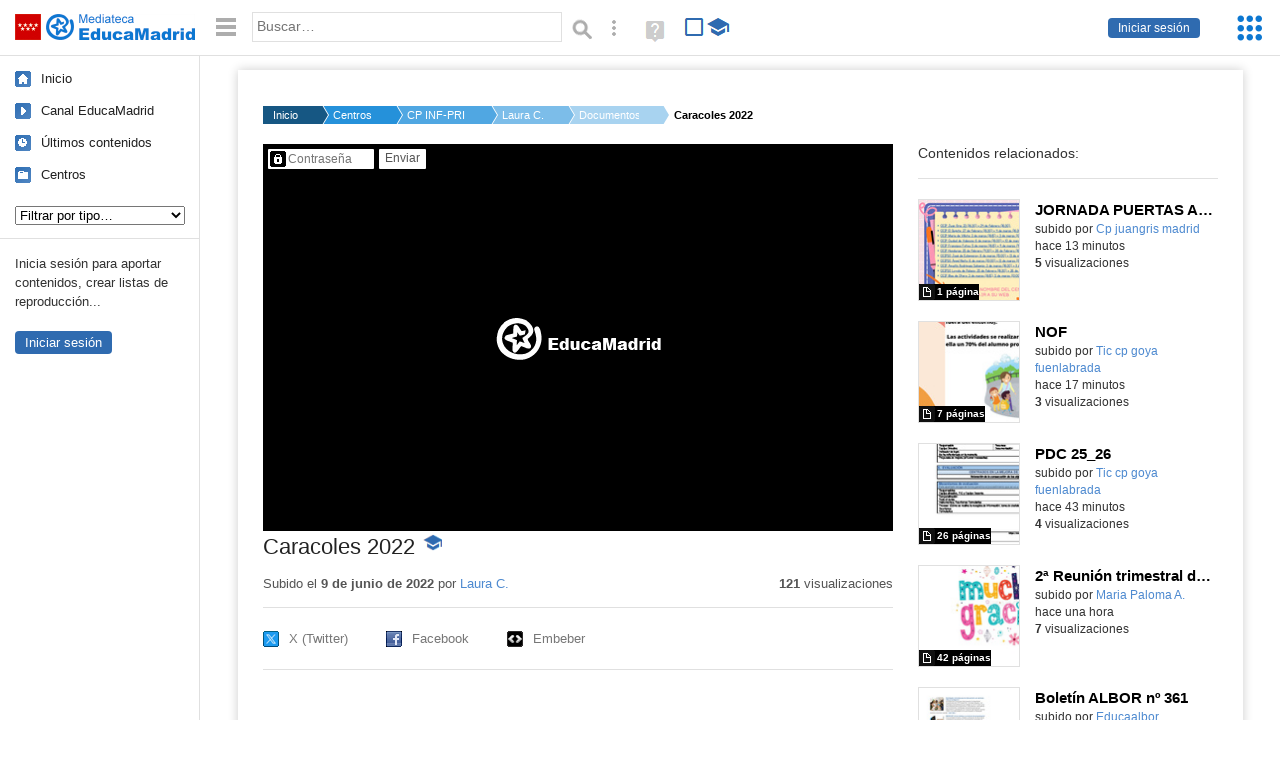

--- FILE ---
content_type: text/html; charset=UTF-8
request_url: https://mediateca.educa.madrid.org/documentos/sx8qg9xd199ghh4h
body_size: 32926
content:
<!DOCTYPE html>
<html lang="es">
<head><title>Caracoles 2022 | Mediateca de EducaMadrid</title>
<meta name="viewport" content="width=device-width, initial-scale=1" />
<link rel="shortcut icon" href="/favicon.ico" type="image/x-icon" />
<meta http-equiv="Content-Type" content="text/html; charset=UTF-8" />
<meta name="keywords" content="Documentos, Laura Cornejo Carpio" />

<link rel="start" href="/" title="Página principal" />
<link rel="index" href="/" title="Página principal" />
<!--[if lt IE 9]><script type="text/javascript" src="/js/html5.js"></script><![endif]-->
<link rel="stylesheet" type="text/css" href="/css/styles.css?v=110707012026" />
<!--[if lt IE 9]><link rel="stylesheet" type="text/css" href="/css/styles_ieLT9.css" /><![endif]-->
<script src="https://mediateca.educa.madrid.org/js/jquery-1.11.3.min.js"></script>
<script>var projectPath = '/'</script>
<script src="/js/common.js?v=110707012026"></script>
<link rel="canonical" href="https://mediateca.educa.madrid.org/documentos/sx8qg9xd199ghh4h" />
<link href="https://mediateca.educa.madrid.org/imagen.php?id=sx8qg9xd199ghh4h&m=0&ext=.jpg" rel="image_src" /><meta name="twitter:card" content="summary_large_image" />
<meta name="twitter:creator" content="@educamadrid" />
<meta property="og:url" content="https://mediateca.educa.madrid.org/documentos/sx8qg9xd199ghh4h" />
<meta property="og:title" content="Caracoles 2022 | Mediateca de EducaMadrid" />
<meta property="og:description" content="Caracoles 2022" />
<meta property="og:image" content="https://mediateca.educa.madrid.org/imagen.php?id=sx8qg9xd199ghh4h&m=0&ext=.jpg" />

    </head>

</head>
<body class="play play-documentos"><script>EducaMadridHead.setBodyClass();</script>
	<div id="site">
		<p id="skipNav"><a href="#content" class="sr-av">Saltar navegación</a></p>
		<div id="header" class="autoclear">
			<p class="logo"><a href="/"><span class="sr-av">Mediateca de EducaMadrid</span></a></p>			
			<p class="links fs">
							<a href="#login" id="login-link" class="action fs" onclick="login.toggle();return false" hidden>Iniciar sesión</a>
				<script>
					(function() {
						function mostrarLogin() {
							var loginLink = document.getElementById("login-link");
							if (loginLink) {
								loginLink.hidden = false;
							}
						}

						if (document.readyState === "loading") {
							document.addEventListener("DOMContentLoaded", mostrarLogin);
						} else {
							mostrarLogin();
						}
					})();
				</script>
						</p>
									<div id="quick-browse">
				<form id="qb" action="/resultados" method="GET" onsubmit="return validation.search()">
				<div>
					<a href="#" id="nav-toggler" class="js-required hide" onclick="toggleNav(this);return false" title="Ocultar menú"><img src="/images/icons/menu.gif" width="22" height="22" alt="Menú" /></a>
					<label for="wb"><span class="sr-av">Palabra o frase: </span><input type="text" name="q" id="wb" title="Busca los t&eacute;rminos en todos los ficheros de la Mediateca" placeholder="Buscar&hellip;" value="" required /></label>
					<input type="image" name="submit" id="wb_submit" src="/images/icons/search.gif" alt="Buscar" />					
					<a href="/buscar" id="adv-search-link" class="fs" title="Búsqueda avanzada"><span class="sr-av">Búsqueda avanzada</span></a>
					<a href="/help/search.html" title="Ayuda para la búsqueda" id="search-help-link" target="_blank"><span class="sr-av">Ayuda (en ventana nueva)</span></a> 
				</div>
				</form>
				<div id="change-mode">		
					<form id="mediatecaModeForm" action="/documentos/sx8qg9xd199ghh4h" method="POST">
						<div>
																					<input type="hidden" name="mediatecaMode" value="normal" />
							<input type="image" class="educational-off" title="Activar el modo educativo (sólo contenidos educativos)" alt="Mostrando todos los contenidos. Haz clic para mostrar sólo contenidos educativos." src="/images/icons/search_all.png" />
													</div>
					</form>			
				</div>				
			</div>		
		</div>
		<div id="wrapper" class="autoclear">
			<div id="sidebar">
	<nav id="nav">
		<ul>			
			<li class="home"><a href="/">Inicio</a></li>
			<li class="canal-educamadrid"><a href="/usuario/educamadrid" title="Canal oficial de EducaMadrid">Canal EducaMadrid</a></li>
			<li class="last-contents"><a href="/resultados.php?ultimos=1">&Uacute;ltimos contenidos</a></li>			
				
			
			<li class="last-videos"><a href="/resultados.php?ultimos=1&amp;Type=1&amp;filters=false">Vídeos</a></li><li class="last-images"><a href="/resultados.php?ultimos=1&amp;Type=2&amp;filters=false">Imágenes</a></li><li class="last-audios"><a href="/resultados.php?ultimos=1&amp;Type=3&amp;filters=false">Audios</a></li><li class="d"><a href="/resultados.php?ultimos=1&amp;Type=8&amp;filters=false">Diseños 3D</a></li><li class="s"><a href="/resultados.php?ultimos=1&amp;Type=9&amp;filters=false">Scratch</a></li><li class="epub"><a href="/resultados.php?ultimos=1&amp;Type=11&amp;filters=false">Epub</a></li><li class="rutas"><a href="/resultados.php?ultimos=1&amp;Type=13&amp;filters=false">Rutas</a></li><li class="others"><a href="/resultados.php?ultimos=1&amp;Type=12&amp;filters=false">Documentos</a></li><li class="mapasmentales"><a href="/resultados.php?ultimos=1&amp;Type=14&amp;filters=false">Mapas mentales</a></li><li class="last-album"><a href="/resultados.php?ultimos=1&amp;Type=15&amp;filters=false">Álbumes</a></li><li class="last-codigos"><a href="/resultados.php?ultimos=1&amp;Type=16&amp;filters=false">Códigos</a></li><li class="last-videosinteractivos"><a href="/resultados.php?ultimos=1&amp;Type=17&amp;filters=false">Vídeos interactivos</a></li>		
			<li class="lists"><a href="/resultados.php?ultimos=1&amp;Type=4&amp;filters=false">Listas</a></li>
			<li class="cen"><a href="/centros">Centros</a></li>
					</ul>
	</nav>		<div class="block">
		<p>Inicia sesión para aportar contenidos, crear listas de reproducción...</p>
		<p><a href="#login" class="action" onclick="login.toggle();return false">Iniciar sesión</a></p>					
	</div>
	</div>
			<div id="content-wrapper">
						<div id="content" class="autoclear">
					    
			<div id="file-card">
				<ul class='breadcrumb'><li><a href='/'>Inicio</a></li><li><a href='/centros'>Centros</a></li><li><a href='/centro/cp.anamariamatute.getafe'>CP INF-PRI ANA MARÍA MATUTE</a></li><li><a href='/usuario/laura.cornejocarpio'>Laura C.</a></li><li><a href='/usuario/laura.cornejocarpio/documentos'>Documentos</a></li><li><a href='#'>Caracoles 2022</a></li></ul>	<div class="layout-2 autoclear">
		<div class="a">
		
		<form id="restrictedAccess" name="restrictedAccess" style="height:387px" method="POST">
			<div>
				<p>
					<label for="contentPassword" class="sr-av">Contenido protegido&hellip;</label>
					<input type="password" name="contentPassword" id="contentPassword" placeholder="Contraseña" />
					<input type="submit" value="Enviar" id="contentPasswordSubmit" />
					
				</p>
			</div>
		</form>
				<div class="desc">

								<h1>Caracoles 2022<span class="educational"><span class="sr-av"> - Contenido educativo</span></span></h1>
				
												<div id="file-main-actions">
					<p class="date">Subido el <strong> 9 de junio de 2022</strong> por <a href="/usuario/laura.cornejocarpio">Laura C.</a></p>					<p class="view-no">
													<strong>121</strong> visualizaciones
											</p>
					<div class="interaction">	
												<ul class="actions-menu">
														<!--<li class="share"><a href="#share" onclick="fileCard.showTab('action-panel','share',this);return false" class="action-panel-link">Compartir</a></li>-->
													</ul>
					</div>
				</div>
												<script>
					function toggleShareOptions(e) {
						var c = $('#share-content');
						if (e.className=="show") {
							e.className = "hide";
							c.show();
							$("#video-code").focus();
						} else {
							e.className = "show";
							c.hide();							
						}
					}
				</script>
				<div id="share">
					<div id="share-link" class="share-panel">	
									
						<ul id="social">
							<li class="twitter"><a href="https://twitter.com/intent/tweet?url=https://mediateca.educa.madrid.org/documentos/sx8qg9xd199ghh4h&amp;text=Caracoles+2022&amp;via=educamadrid" title="Compartir en X (Twitter)"><span>X (Twitter)</span></a></li>
							<li class="facebook"><a href="https://facebook.com/sharer.php?u=https://mediateca.educa.madrid.org/documentos/sx8qg9xd199ghh4h" title="Compartir en Facebook"><span>Facebook</span></a></li>
														<li class="embed"><a href="#share-content" onclick="toggleShareOptions(this);return false" class="show" title="Obtener código para embeber o incrustar"><span>Embeber</span></a></li>							
							
						</ul>

											</div>
										<div id="share-content" class="share-panel">
						<label for="video-code" id="option">
							<span class="sr-av">Insertar: </span>
							<textarea style="width: 100%; height: 38px;" name="video-code" id="video-code" rows="1" cols="10" class="auto-select" readonly="readonly">&lt;iframe src="https://mediateca.educa.madrid.org/documentos/sx8qg9xd199ghh4h/fs" width="630" height="387" frameborder="0" scrolling="no" style="border:0;overflow:hidden" allowfullscreen&gt;&lt;/iframe&gt;</textarea>							Copia el código <strong>(Ctrl+C)</strong> para insertarlo en tus páginas.							
						</label>
											</div>
				</div>
				
				<div id="file-summary"></div>			
				
				 <p class="js-required more-info"> 
											<p class="js-required more-info">
							<a href="#file-details" onclick="fileCard.toggleMore(this);return false;" class="more">Más información</a>
						</p>
					
				
				<div id="file-details" class="js-hidden">
					<dl>
						<dt>Autor/es:</dt><dd>Laura</dd><dt>Subido por:</dt><dd><a href='/usuario/laura.cornejocarpio'>Laura C.</a></dd><dt class='row'>Licencia:</dt><dd class='license'><span class='license license-7'>Todos los derechos reservados</span></dd><dt>Visualizaciones:</dt><dd>121</dd><dt>Fecha:</dt><dd> 9 de junio de 2022 -  8:36</dd><dt>Visibilidad: </dt><dd><div id='visibilidadtexto'>Clave</div></dd><dt>Centro: </dt><dd><a href='/centro/cp.anamariamatute.getafe'>CP INF-PRI ANA MARÍA MATUTE</a></dd><dt>Tama&ntilde;o:</dt><dd>45.51 MBytes</dd>					
					</dl>				
				</div>
								
				<div id="same-author"><h2 class="tit">Del mismo autor&hellip;</h2><div id="results-sameAuthor"><ul class="files autoclear" id="type-12-list"><li class="file documentos-file pos-1 autoclear" ><a href="/documentos/vabhiehlqcggto1v"><div class="thumbnail-wrapper"><span class="educational"></span><img src="https://mediateca.educa.madrid.org/imagen.php?id=vabhiehlqcggto1v&amp;m=1&amp;type=12" alt="JORNADA PUERTAS ABIERTAS"   style="z-index: 0; width:auto; height:109px;margin-left:0px;clip: rect(0px, 220px, 110px, 0); " class="--thumbnail"   /></div><h2 class="truncate">JORNADA PUERTAS ABIERTAS </h2></a><div class="file-details"><span class="educational sr-av">Contenido educativo.</span> <span class="by">subido por <a href="/usuario/cp.juangris.madrid/documentos" class="author"> Cp juangris madrid</a> </span><span class="size truncate">1 p&aacute;gina</span><span class="sr-av"> - </span><span class="date">hace 13 minutos</span><span class="sep"> - </span><span class="file-views"><strong>5</strong> visualizaciones</span></div></li><li class="file documentos-file pos-2 autoclear" ><a href="/documentos/fd66dmqpkzhg46y4"><div class="thumbnail-wrapper"><span class="educational"></span><img src="https://mediateca.educa.madrid.org/imagen.php?id=fd66dmqpkzhg46y4&amp;m=1&amp;type=12" alt="NOF"   style="z-index: 0; width:auto; height:109px;margin-left:0px;clip: rect(0px, 220px, 110px, 0); " class="--thumbnail"   /></div><h2 class="truncate">NOF </h2></a><div class="file-details"><span class="educational sr-av">Contenido educativo.</span> <span class="by">subido por <a href="/usuario/tic.cp.goya.fuenlabrada/documentos" class="author"> Tic cp goya fuenlabrada</a> </span><span class="size truncate">7 p&aacute;ginas</span><span class="sr-av"> - </span><span class="date">hace 17 minutos</span><span class="sep"> - </span><span class="file-views"><strong>3</strong> visualizaciones</span></div></li><li class="file documentos-file pos-3 autoclear" ><a href="/documentos/d55yr4azl1j6gdjr"><div class="thumbnail-wrapper"><span class="educational"></span><img src="https://mediateca.educa.madrid.org/imagen.php?id=d55yr4azl1j6gdjr&amp;m=1&amp;type=12" alt="PDC 25_26"   style="z-index: 0; width:auto; height:109px;margin-left:0px;clip: rect(0px, 220px, 110px, 0); " class="--thumbnail"   /></div><h2 class="truncate">PDC 25_26 </h2></a><div class="file-details"><span class="educational sr-av">Contenido educativo.</span> <span class="by">subido por <a href="/usuario/tic.cp.goya.fuenlabrada/documentos" class="author"> Tic cp goya fuenlabrada</a> </span><span class="size truncate">26 p&aacute;ginas</span><span class="sr-av"> - </span><span class="date">hace 43 minutos</span><span class="sep"> - </span><span class="file-views"><strong>4</strong> visualizaciones</span></div></li><li class="file documentos-file pos-4 autoclear" ><a href="/documentos/e7lgzcrmnj9cg4k7"><div class="thumbnail-wrapper"><span class="educational"></span><img src="https://mediateca.educa.madrid.org/imagen.php?id=e7lgzcrmnj9cg4k7&amp;m=1&amp;type=12" alt="2ª Reunión trimestral de 1º de Primaria "   style="z-index: 0; width:auto; height:109px;margin-left:0px;clip: rect(0px, 220px, 110px, 0); " class="--thumbnail"   /></div><h2 class="truncate">2ª Reunión trimestral de 1º de Primaria  </h2></a><div class="file-details"><span class="educational sr-av">Contenido educativo.</span> <span class="by">subido por <a href="/usuario/paloma.alonso4/documentos" class="author">Maria Paloma A.</a> </span><span class="size truncate">42 p&aacute;ginas</span><span class="sr-av"> - </span><span class="date">hace una hora</span><span class="sep"> - </span><span class="file-views"><strong>7</strong> visualizaciones</span></div></li><li class="file documentos-file pos-1 autoclear" ><a href="/documentos/zjd346vleox12i59"><div class="thumbnail-wrapper"><span class="educational"></span><img src="https://mediateca.educa.madrid.org/imagen.php?id=zjd346vleox12i59&amp;m=1&amp;type=12" alt="Boletín ALBOR nº 361"   style="z-index: 0; width:auto; height:109px;margin-left:71px;clip: rect(0px, 220px, 110px, 0); " class="--thumbnail"   /></div><h2 class="truncate">Boletín ALBOR nº 361 </h2></a><div class="file-details"><span class="educational sr-av">Contenido educativo.</span> <span class="by">subido por <a href="/usuario/educaalbor/documentos" class="author"> Educaalbor</a> </span><span class="size truncate">3 p&aacute;ginas</span><span class="sr-av"> - </span><span class="date">hace 5 horas</span><span class="sep"> - </span><span class="file-views"><strong>6</strong> visualizaciones</span></div></li><li class="file documentos-file pos-2 autoclear" ><a href="/documentos/oecqt6vdikhffp5t"><div class="thumbnail-wrapper"><img src="https://mediateca.educa.madrid.org/imagen.php?id=oecqt6vdikhffp5t&amp;m=1&amp;type=12" alt="Normas de Organización y Funcionamiento"   style="z-index: 0; width:auto; height:109px;margin-left:0px;clip: rect(0px, 220px, 110px, 0); " class="--thumbnail"   /></div><h2 class="truncate">Normas de Organización y Funcionamiento </h2></a><div class="file-details"><span class="by">subido por <a href="/usuario/cp.delapaz.colladomediano/documentos" class="author"> Cp delapaz colladomediano</a> </span><span class="size truncate">38 p&aacute;ginas</span><span class="sr-av"> - </span><span class="date">hace 5 horas</span><span class="sep"> - </span><span class="file-views"><strong>8</strong> visualizaciones</span></div></li><li class="file documentos-file pos-3 autoclear" ><a href="/documentos/gg35t8eb3uoqj2j1"><div class="thumbnail-wrapper"><img src="https://mediateca.educa.madrid.org/imagen.php?id=gg35t8eb3uoqj2j1&amp;m=1&amp;type=12" alt="PDC 25/26"   style="z-index: 0; width:auto; height:109px;margin-left:0px;clip: rect(0px, 220px, 110px, 0); " class="--thumbnail"   /></div><h2 class="truncate">PDC 25/26 </h2></a><div class="file-details"><span class="by">subido por <a href="/usuario/cp.juanzaragueta.madrid/documentos" class="author"> Cp juanzaragueta madrid</a> </span><span class="size truncate">42 p&aacute;ginas</span><span class="sr-av"> - </span><span class="date">hace 5 horas</span><span class="sep"> - </span><span class="file-views"><strong>8</strong> visualizaciones</span></div></li></ul></div><div id="pagination" class="autoclear"><p> <a href="./resultados" id="next" onclick="pagination.getMore(this,2,'results-sameAuthor');return false">Más resultados</a></p></div></div><p style="text-align:center;"><a href="/usuario/laura.cornejocarpio/documentos" class="action">Ver más del mismo autor</a></p><script>var numcomments = 0;</script>
<section id="file-comments">
	<p class="js-required" id="show-comments"><a href="#add-comment" onclick="fileCard.showComments(this,numcomments);return false;" class="more">Comentarios </a></p>
	<div id="comments-block" class="js-hidden">
		<div class='msg info-msg' style='margin-bottom:2em'><p>Para publicar comentarios debes entrar con tu <strong>nombre de usuario de EducaMadrid</strong>.</p></div>		<h1 class="sr-av">Comentarios</h1>
		<p id='mensaje'>Este v&iacute;deo todav&iacute;a no tiene comentarios. <strong>S&eacute; el primero en comentar.</strong></p><br/><div id='comments'></div>	</div>
</section>			</div>
		</div>
		<aside class="b">
			<div id="side-results"><ul class="side-files autoclear" id="type-12-list"><li class="file documentos-file pos-1 autoclear" ><a href="/documentos/vabhiehlqcggto1v"><div class="thumbnail-wrapper"><span class="educational"></span><img src="https://mediateca.educa.madrid.org/imagen.php?id=vabhiehlqcggto1v&amp;m=1&amp;type=12" alt="JORNADA PUERTAS ABIERTAS"   style="z-index: 0; width:auto; height:109px;margin-left:0px;clip: rect(0px, 220px, 110px, 0); " class="--thumbnail"   /></div><h2 class="truncate">JORNADA PUERTAS ABIERTAS </h2></a><div class="file-details"><span class="educational sr-av">Contenido educativo.</span> <span class="by">subido por <a href="/usuario/cp.juangris.madrid/documentos" class="author"> Cp juangris madrid</a> </span><span class="size truncate">1 p&aacute;gina</span><span class="sr-av"> - </span><br/><span class="date">hace 13 minutos</span><span class="sep"> - </span><br/><span class="file-views"><strong>5</strong> visualizaciones</span></div></li><li class="file documentos-file pos-2 autoclear" ><a href="/documentos/fd66dmqpkzhg46y4"><div class="thumbnail-wrapper"><span class="educational"></span><img src="https://mediateca.educa.madrid.org/imagen.php?id=fd66dmqpkzhg46y4&amp;m=1&amp;type=12" alt="NOF"   style="z-index: 0; width:auto; height:109px;margin-left:0px;clip: rect(0px, 220px, 110px, 0); " class="--thumbnail"   /></div><h2 class="truncate">NOF </h2></a><div class="file-details"><span class="educational sr-av">Contenido educativo.</span> <span class="by">subido por <a href="/usuario/tic.cp.goya.fuenlabrada/documentos" class="author"> Tic cp goya fuenlabrada</a> </span><span class="size truncate">7 p&aacute;ginas</span><span class="sr-av"> - </span><br/><span class="date">hace 17 minutos</span><span class="sep"> - </span><br/><span class="file-views"><strong>3</strong> visualizaciones</span></div></li><li class="file documentos-file pos-3 autoclear" ><a href="/documentos/d55yr4azl1j6gdjr"><div class="thumbnail-wrapper"><span class="educational"></span><img src="https://mediateca.educa.madrid.org/imagen.php?id=d55yr4azl1j6gdjr&amp;m=1&amp;type=12" alt="PDC 25_26"   style="z-index: 0; width:auto; height:109px;margin-left:0px;clip: rect(0px, 220px, 110px, 0); " class="--thumbnail"   /></div><h2 class="truncate">PDC 25_26 </h2></a><div class="file-details"><span class="educational sr-av">Contenido educativo.</span> <span class="by">subido por <a href="/usuario/tic.cp.goya.fuenlabrada/documentos" class="author"> Tic cp goya fuenlabrada</a> </span><span class="size truncate">26 p&aacute;ginas</span><span class="sr-av"> - </span><br/><span class="date">hace 43 minutos</span><span class="sep"> - </span><br/><span class="file-views"><strong>4</strong> visualizaciones</span></div></li><li class="file documentos-file pos-4 autoclear" ><a href="/documentos/e7lgzcrmnj9cg4k7"><div class="thumbnail-wrapper"><span class="educational"></span><img src="https://mediateca.educa.madrid.org/imagen.php?id=e7lgzcrmnj9cg4k7&amp;m=1&amp;type=12" alt="2ª Reunión trimestral de 1º de Primaria "   style="z-index: 0; width:auto; height:109px;margin-left:0px;clip: rect(0px, 220px, 110px, 0); " class="--thumbnail"   /></div><h2 class="truncate">2ª Reunión trimestral de 1º de Primaria  </h2></a><div class="file-details"><span class="educational sr-av">Contenido educativo.</span> <span class="by">subido por <a href="/usuario/paloma.alonso4/documentos" class="author">Maria Paloma A.</a> </span><span class="size truncate">42 p&aacute;ginas</span><span class="sr-av"> - </span><br/><span class="date">hace una hora</span><span class="sep"> - </span><br/><span class="file-views"><strong>7</strong> visualizaciones</span></div></li><li class="file documentos-file pos-1 autoclear" ><a href="/documentos/zjd346vleox12i59"><div class="thumbnail-wrapper"><span class="educational"></span><img src="https://mediateca.educa.madrid.org/imagen.php?id=zjd346vleox12i59&amp;m=1&amp;type=12" alt="Boletín ALBOR nº 361"   style="z-index: 0; width:auto; height:109px;margin-left:0px;clip: rect(0px, 220px, 110px, 0); " class="--thumbnail"   /></div><h2 class="truncate">Boletín ALBOR nº 361 </h2></a><div class="file-details"><span class="educational sr-av">Contenido educativo.</span> <span class="by">subido por <a href="/usuario/educaalbor/documentos" class="author"> Educaalbor</a> </span><span class="size truncate">3 p&aacute;ginas</span><span class="sr-av"> - </span><br/><span class="date">hace 5 horas</span><span class="sep"> - </span><br/><span class="file-views"><strong>6</strong> visualizaciones</span></div></li><li class="file documentos-file pos-2 autoclear" ><a href="/documentos/oecqt6vdikhffp5t"><div class="thumbnail-wrapper"><img src="https://mediateca.educa.madrid.org/imagen.php?id=oecqt6vdikhffp5t&amp;m=1&amp;type=12" alt="Normas de Organización y Funcionamiento"   style="z-index: 0; width:auto; height:109px;margin-left:0px;clip: rect(0px, 220px, 110px, 0); " class="--thumbnail"   /></div><h2 class="truncate">Normas de Organización y Funcionamiento </h2></a><div class="file-details"><span class="by">subido por <a href="/usuario/cp.delapaz.colladomediano/documentos" class="author"> Cp delapaz colladomediano</a> </span><span class="size truncate">38 p&aacute;ginas</span><span class="sr-av"> - </span><br/><span class="date">hace 5 horas</span><span class="sep"> - </span><br/><span class="file-views"><strong>8</strong> visualizaciones</span></div></li><li class="file documentos-file pos-3 autoclear" ><a href="/documentos/gg35t8eb3uoqj2j1"><div class="thumbnail-wrapper"><img src="https://mediateca.educa.madrid.org/imagen.php?id=gg35t8eb3uoqj2j1&amp;m=1&amp;type=12" alt="PDC 25/26"   style="z-index: 0; width:auto; height:109px;margin-left:0px;clip: rect(0px, 220px, 110px, 0); " class="--thumbnail"   /></div><h2 class="truncate">PDC 25/26 </h2></a><div class="file-details"><span class="by">subido por <a href="/usuario/cp.juanzaragueta.madrid/documentos" class="author"> Cp juanzaragueta madrid</a> </span><span class="size truncate">42 p&aacute;ginas</span><span class="sr-av"> - </span><br/><span class="date">hace 5 horas</span><span class="sep"> - </span><br/><span class="file-views"><strong>8</strong> visualizaciones</span></div></li><li class="file documentos-file pos-4 autoclear" ><a href="/documentos/rvitpdu618knlcbp"><div class="thumbnail-wrapper"><img src="https://mediateca.educa.madrid.org/imagen.php?id=rvitpdu618knlcbp&amp;m=1&amp;type=12" alt="Pack de prueba de velocidad lectora"   style="z-index: 0; width:auto; height:109px;margin-left:0px;clip: rect(0px, 220px, 110px, 0); " class="--thumbnail"   /></div><h2 class="truncate">Pack de prueba de velocidad lectora </h2></a><div class="file-details"><span class="by">subido por <a href="/usuario/margarita.gutierrezgomez/documentos" class="author">Margarita G.</a> </span><span class="size truncate">12 p&aacute;ginas</span><span class="sr-av"> - </span><br/><span class="date">hace 17 horas</span><span class="sep"> - </span><br/><span class="file-views"><strong>28</strong> visualizaciones</span></div></li><li class="file documentos-file pos-1 autoclear" ><a href="/documentos/t16xcaiyrsjw9ltv"><div class="thumbnail-wrapper"><span class="educational"></span><img src="https://mediateca.educa.madrid.org/imagen.php?id=t16xcaiyrsjw9ltv&amp;m=1&amp;type=12" alt="Listado extraescolares"   style="z-index: 0; width:auto; height:109px;margin-left:0px;clip: rect(0px, 220px, 110px, 0); " class="--thumbnail"   /></div><h2 class="truncate">Listado extraescolares </h2></a><div class="file-details"><span class="educational sr-av">Contenido educativo.</span> <span class="by">subido por <a href="/usuario/isabel.fernandez13/documentos" class="author">Isabel F.</a> </span><span class="size truncate">10 p&aacute;ginas</span><span class="sr-av"> - </span><br/><span class="date">hace 18 horas</span><span class="sep"> - </span><br/><span class="file-views"><strong>20</strong> visualizaciones</span></div></li><li class="file documentos-file pos-2 autoclear" ><a href="/documentos/sjir5c6hl84xf5jg"><div class="thumbnail-wrapper"><span class="educational"></span><img src="https://mediateca.educa.madrid.org/imagen.php?id=sjir5c6hl84xf5jg&amp;m=1&amp;type=12" alt="CALENDARIO PENDIENTES"   style="z-index: 0; width:auto; height:109px;margin-left:0px;clip: rect(0px, 220px, 110px, 0); " class="--thumbnail"   /></div><h2 class="truncate">CALENDARIO PENDIENTES </h2></a><div class="file-details"><span class="educational sr-av">Contenido educativo.</span> <span class="by">subido por <a href="/usuario/isabel.fernandez13/documentos" class="author">Isabel F.</a> </span><span class="size truncate">4 p&aacute;ginas</span><span class="sr-av"> - </span><br/><span class="date">hace 18 horas</span><span class="sep"> - </span><br/><span class="file-views"><strong>172</strong> visualizaciones</span></div></li><li class="file documentos-file pos-3 autoclear" ><a href="/documentos/azyeqtwnicm2skei"><div class="thumbnail-wrapper"><span class="educational"></span><img src="/imagen.php?id=404-error" alt="FOTOS DICIEMBRE"   style="z-index: 0; width:auto; height:109px;margin-left:0px;clip: rect(0px, 220px, 110px, 0); " class="--thumbnail"   /></div><h2 class="truncate">FOTOS DICIEMBRE </h2></a><div class="file-details"><span class="educational sr-av">Contenido educativo.</span> <span class="by">subido por <a href="/usuario/lfrailerodriguez/documentos" class="author">Maria Ledia F.</a> </span><span class="size truncate">203 p&aacute;ginas</span><span class="sr-av"> - </span><br/><span class="date">hace 20 horas</span><span class="sep"> - </span><br/><span class="file-views"><strong>3</strong> visualizaciones</span></div></li><li class="file documentos-file pos-4 autoclear" ><a href="/documentos/d11axrdlckujfcyr"><div class="thumbnail-wrapper"><span class="educational"></span><img src="https://mediateca.educa.madrid.org/imagen.php?id=d11axrdlckujfcyr&amp;m=1&amp;type=12" alt="Newsletter Egipto"   style="z-index: 0; width:auto; height:109px;margin-left:0px;clip: rect(0px, 220px, 110px, 0); " class="--thumbnail"   /></div><h2 class="truncate">Newsletter Egipto </h2></a><div class="file-details"><span class="educational sr-av">Contenido educativo.</span> <span class="by">subido por <a href="/usuario/julia.sanzcorona/documentos" class="author">Julia S.</a> </span><span class="size truncate">8 p&aacute;ginas</span><span class="sr-av"> - </span><br/><span class="date">hace 21 horas</span><span class="sep"> - </span><br/><span class="file-views"><strong>18</strong> visualizaciones</span></div></li><li class="file documentos-file pos-1 autoclear" ><a href="/documentos/8tsvhivpmbq3q5wh"><div class="thumbnail-wrapper"><span class="educational"></span><img src="https://mediateca.educa.madrid.org/imagen.php?id=8tsvhivpmbq3q5wh&amp;m=1&amp;type=12" alt="Periódico GMM - Gregorio Marañón Monthly - Diciembre"   style="z-index: 0; width:auto; height:109px;margin-left:0px;clip: rect(0px, 220px, 110px, 0); " class="--thumbnail"   /></div><h2 class="truncate">Periódico GMM - Gregorio Marañón Monthly - Diciembre </h2></a><div class="file-details"><span class="educational sr-av">Contenido educativo.</span> <span class="by">subido por <a href="/usuario/tic.ies.gregoriomaranon.madrid/documentos" class="author"> Tic ies gregoriomaranon madrid</a> </span><span class="size truncate">8 p&aacute;ginas</span><span class="sr-av"> - </span><br/><span class="date">hace un dia</span><span class="sep"> - </span><br/><span class="file-views"><strong>159</strong> visualizaciones</span></div></li></ul></div>	
		</aside>		
		<script>
   /* VOTACION */ 
		$(function(){
		$(".stars-16").children("li").hover(function() 
			{ 
				$(this).parent().children("li").css('background-position','0 0'); 
				var a=$(this).parent().children("li").index($(this));
				if (!$(this).hasClass("voted")) $(this).parent().children("li").slice(0,a+1).css('background-position','0 -15px')
			},function() { $(this).parent().children("li").css('background-position','0 0'); });		
		
		/* click */
		$(".stars").children("li:not(.voted)").click(function() 
		{ 
			if (!$(this).hasClass("voted")) 
			{
				var li=$(this);
				var ul=$(this).closest("ul");
				
				var txt=ul.find("span").data("txtoriginal");
				var id=ul.data("id");
				var valor=li.data("vote");
				$(".voted_percent").css("width",100/5*valor+"%");
				
				$.getJSON( "/ajax.php", { id_content: id, voto: valor } )
				.done(function( json ) 
				{
					/* mostramos mensaje */
					ul.find("span").html(json.estado);
					/* actualizamos data */
					$("#resumenvotos").html(Math.round(json.value)+" sobre 5 basada en "+json.votes+" votos. <strong>Su voto ha sido recogido.</strong>");
					ul.find("span").data("txtoriginal",Math.round(json.value)+" sobre 5 basada en "+json.votes+" votos.");
					ul.addClass("ul_voted");
					ul.children("li").addClass("voted");
					/* cambiamos tamaño del div */
					var maximo_posible=5*json.votes;
					var porciento=json.suma*100/maximo_posible;
					porciento=porciento.toFixed(2);
					// var txt=ul.find(".voted_percent").css("width",porciento+"%");
					setTimeout(function() { ul.find("span").html(ul.find("span").data("txtoriginal")); }, 3000);
					// $( "voted_percent votes-16" ).width(porciento + '%')					
				})
				.fail(function( jqxhr, textStatus, error ) {
					var err = textStatus + ', ' + error;
					ul.find("span").text(err);
				});
			}
		});
	});	
	/* VOTACION */
	</script>
	</div>
	
			</div>
				
		<script>if (inIframe()) $('.maximized').css('background', '#FFF');</script>
			</div><!-- /#content -->
		<hr />
		<div id="emCommonFooter">
			<div class="content-wrapper">
				<p><a href="https://www.educa2.madrid.org/educamadrid/"><strong>EducaMadrid</strong></a>, Plataforma Educativa de la <a href="https://www.comunidad.madrid">Comunidad de Madrid</a></p>
			</div>
		</div>		
		<div id="footer">
			<ul>
				<li><a href="/accesibilidad">Accesibilidad</a></li>
				<li><a href="/mapa-web">Mapa<span class="hr-only"> web</span></a></li>
				<li><a href="/aviso-legal">Aviso<span class="hr-only"> legal</span></a></li>
				<li><a href="/contacto" rel="nofollow" id="contact-link">Contacto</a></li>
			</ul>
		</div>		
		</div><!-- /#content-wrapper -->
	</div><!-- /#wrapper -->
</div>
<div id="login" class="js-hidden">
	<div id="login-w">
		<form action='https://mediateca.educa.madrid.org/documentos/sx8qg9xd199ghh4h' method='post' id="login-form">
			<p><label for="nombreuser"><span>Usuario: </span><input type='text' size='15' maxlength='100' name='user' id='nombreuser' /></label></p>
			<p><label for="passuser"><span>Contrase&ntilde;a: </span><input type='password' size='15' maxlength='50' name='pass' id="passuser" /></label></p>
			<p class="submit">
				<input type="submit" name="enter" id="enter" value="Acceder" />
				<input type="button" name="doNotEnter" id="doNotEnter" value="Cancelar" onclick="login.toggle()" class="js-required" />
			</p>
		</form>
		<p id="who"><a href="http://www.educa2.madrid.org/educamadrid/" target="_blank">Plataforma Educativa EducaMadrid</a></p>
	</div>
</div>
<script>domIsLoaded()</script></body></html>